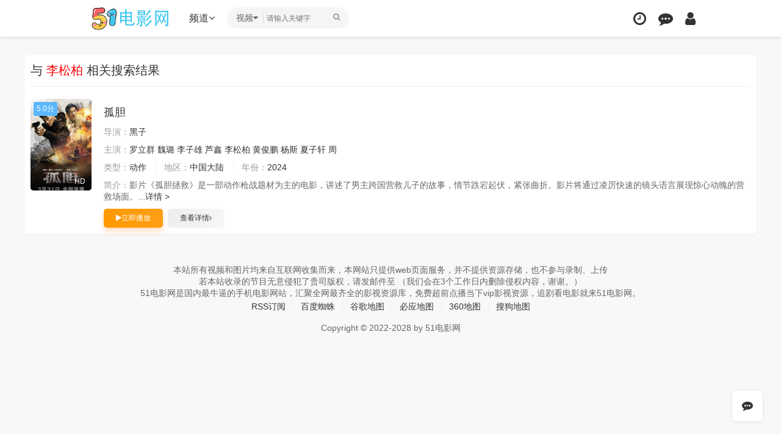

--- FILE ---
content_type: text/html; charset=utf-8
request_url: https://51cwc.cn/vodsearch/-%E6%9D%8E%E6%9D%BE%E6%9F%8F------------.html
body_size: 4774
content:
<!DOCTYPE html><html><head><title>李松柏搜索结果 - 51电影网</title><meta name="keywords" content="李松柏搜索结果" /><meta name="description" content="李松柏搜索结果" /><meta name="renderer" content="webkit|ie-comp|ie-stand"><meta name="viewport" content="width=device-width, initial-scale=1.0, maximum-scale=1.0, user-scalable=0"><link rel="shortcut icon" href="/template/reying//images/favicon.png" type="image/x-icon"/><link rel="stylesheet" href="/template/reying/css/mytheme-font.css" type="text/css" /><link rel="stylesheet" href="/template/reying/css/mytheme-ui.css" type="text/css" /><link rel="stylesheet" href="/template/reying/css/mytheme-site.css" type="text/css" /><link rel="stylesheet" href="/template/reying/css/mytheme-share.css" type="text/css" /><link rel="stylesheet" href="/template/reying/css/mytheme-color.css" type="text/css" name="default" /><link rel="stylesheet" href="/template/reying/css/mytheme-color.css" type="text/css" name="skin" disabled/><link rel="stylesheet" href="/template/reying/css/mytheme-color1.css" type="text/css" name="skin" disabled/><link rel="stylesheet" href="/template/reying/css/mytheme-color2.css" type="text/css" name="skin" disabled/><link rel="stylesheet" href="/template/reying/css/mytheme-color3.css" type="text/css" name="skin" disabled/><script>var maccms={"path":"","mid":"","url":"www.51cwc.cn","wapurl":"www.51cwc.cn","mob_status":"0"};var myui={"tpl":"www.51cwc.cn","shortapi":"","bdapi":"http://bdimg.share.baidu.com/static/api/js/share.js","thunderurl":"//open.thunderurl.com/thunder-link.js"};</script><script type="text/javascript" src="/template/reying/js/jquery.min.js?v=3.3.1"></script><script type="text/javascript" src="/template/reying/js/layer/layer.js?v3.1.1"></script><script type="text/javascript" src="/template/reying/js/mytheme-site.js"></script><script type="text/javascript" src="/template/reying/js/mytheme-ui.js"></script><script type="text/javascript" src="/template/reying/js/mytheme-cms.js"></script><script type="text/javascript" src="/static/js/home.js"></script><style type="text/css">body{ font-family:"Microsoft YaHei","微软雅黑","STHeiti","WenQuanYi Micro Hei", SimSun, sans-serif; padding-top: 90px;}.myui-header__top{ position: fixed;} body.active{padding-top: 60px;}[class*=col-],.myui-content__list li,.myui-vodlist__media.col li{ padding: 10px}.btn{ border-radius: 5px;}.myui-vodlist__thumb{ border-radius:5px; padding-top:150%; background: url(/template/reying/images/loading.gif) no-repeat;}.myui-vodlist__thumb.square{ padding-top: 100%; background: url(http://tva1.sinaimg.cn/large/0060lm7Tly1g5babop7czj30gb0e9tbc.jpg) no-repeat;}.myui-vodlist__thumb.wide{ padding-top: 60%; background: url(/template/reying/images/loading2.gif) no-repeat;}.myui-vodlist__thumb.actor{ padding-top: 140%;}.flickity-prev-next-button.previous{ left: 10px;}.flickity-prev-next-button.next{ right: 10px;}.myui-sidebar{ padding: 0 0 0 20px;}.myui-panel{ margin-bottom: 20px; border-radius: 5px;}.myui-panel-mb{ margin-bottom: 20px;}.myui-player__item .fixed{ width: 500px;}.myui-vodlist__text li a,.myui-vodlist__media li{ padding: 10px 0;}.myui-screen__list{ padding: 10px 10px 0;}.myui-screen__list li{ margin-bottom: 10px; margin-right: 10px;}.myui-page{ padding: 0 10px;}.myui-extra{ right: 20px; bottom: 30px;}@media (min-width: 1200px){.container{ max-width: 1920px;}.container{ padding-left: 120px; padding-right: 120px;}.container.min{ width: 1200px; padding: 0;}}@media (max-width: 767px){body,body.active{ padding-bottom: 50px;}[class*=col-],.myui-panel,.myui-content__list li{ padding: 5px}.flickity-prev-next-button.previous{ left: 5px;}.flickity-prev-next-button.next{ right: 5px;}.myui-vodlist__text li a,.myui-vodlist__media li{ padding: 10px 0;}.myui-screen__list{ padding: 10px 5px 0;}.myui-screen__list li{ margin-bottom: 5px; margin-right: 5px;}.myui-extra{ right: 20px; bottom: 50px;}.myui-page{ padding: 0 5px;}}.myui-topbg{ position: absolute; top: 0; left: 0; right: 0; width: 100%; }</style></head><body><header class="myui-header__top clearfix" id="header-top"><div class="container"><div class="row"><div class="myui-header_bd clearfix"><div class="myui-header__logo" style="padding-top: 5px;"><a class="logo" href="/"><img class="img-responsive hidden-xs" src="/upload/site/20251208-1/06a71aea5cd869b0bcdb19f628d60547.png" style="width:150px;height:50px"/><img class="img-responsive visible-xs" src="/upload/site/20251208-1/06a71aea5cd869b0bcdb19f628d60547.png" style="width:120px;height:40px"/></div><ul class="myui-header__menu nav-menu"><li class=" visible-inline-lg">首页</a></li><li class=" visible-inline-lg"><a href="/vodtype/1.html">电影</a></li><li class=" visible-inline-lg"><a href="/vodtype/2.html">电视剧</a></li><li class=" visible-inline-lg"><a href="/vodtype/3.html">综艺</a></li><li class=" visible-inline-lg"><a href="/vodtype/4.html">动漫</a></li><li class=" visible-inline-lg"><a href="/vodtype/35.html">动画片</a></li><li class=" visible-inline-lg"><a href="/vodtype/36.html">短剧</a></li><li class="dropdown-hover"><a href="javascript:;">频道<i class="fa fa-angle-down"></i></a><div class="dropdown-box bottom fadeInDown clearfix"><ul class="item nav-list clearfix"><li class="col-lg-5 col-md-5 col-sm-5 col-xs-3"><a class="btn btn-sm btn-block btn-default" href="/">首页</a></li><li class="col-lg-5 col-md-5 col-sm-5 col-xs-3"><a class="btn btn-sm btn-block btn-default" href="/vodtype/1.html">电影</a></li><li class="col-lg-5 col-md-5 col-sm-5 col-xs-3"><a class="btn btn-sm btn-block btn-default" href="/vodtype/2.html">电视剧</a></li><li class="col-lg-5 col-md-5 col-sm-5 col-xs-3"><a class="btn btn-sm btn-block btn-default" href="/vodtype/3.html">综艺</a></li><li class="col-lg-5 col-md-5 col-sm-5 col-xs-3"><a class="btn btn-sm btn-block btn-default" href="/vodtype/4.html">动漫</a></li><li class="col-lg-5 col-md-5 col-sm-5 col-xs-3"><a class="btn btn-sm btn-block btn-default" href="/vodtype/35.html">动画片</a></li><li class="col-lg-5 col-md-5 col-sm-5 col-xs-3"><a class="btn btn-sm btn-block btn-default" href="/vodtype/36.html">短剧</a></li><li class="col-lg-5 col-md-5 col-sm-5 col-xs-3"><a class="btn btn-sm btn-block btn-default" href="/vodtype/6.html">动作电影</a></li><li class="col-lg-5 col-md-5 col-sm-5 col-xs-3"><a class="btn btn-sm btn-block btn-default" href="/vodtype/7.html">喜剧电影</a></li><li class="col-lg-5 col-md-5 col-sm-5 col-xs-3"><a class="btn btn-sm btn-block btn-default" href="/vodtype/8.html">爱情电影</a></li><li class="col-lg-5 col-md-5 col-sm-5 col-xs-3"><a class="btn btn-sm btn-block btn-default" href="/vodtype/9.html">科幻电影</a></li><li class="col-lg-5 col-md-5 col-sm-5 col-xs-3"><a class="btn btn-sm btn-block btn-default" href="/vodtype/10.html">恐怖电影</a></li><li class="col-lg-5 col-md-5 col-sm-5 col-xs-3"><a class="btn btn-sm btn-block btn-default" href="/vodtype/11.html">剧情电影</a></li><li class="col-lg-5 col-md-5 col-sm-5 col-xs-3"><a class="btn btn-sm btn-block btn-default" href="/vodtype/12.html">战争电影</a></li><li class="col-lg-5 col-md-5 col-sm-5 col-xs-3"><a class="btn btn-sm btn-block btn-default" href="/vodtype/24.html">纪录电影</a></li><li class="col-lg-5 col-md-5 col-sm-5 col-xs-3"><a class="btn btn-sm btn-block btn-default" href="/vodtype/44.html">香港电影</a></li><li class="col-lg-5 col-md-5 col-sm-5 col-xs-3"><a class="btn btn-sm btn-block btn-default" href="/vodtype/45.html">动漫电影</a></li><li class="col-lg-5 col-md-5 col-sm-5 col-xs-3"><a class="btn btn-sm btn-block btn-default" href="/vodtype/13.html">国产剧</a></li><li class="col-lg-5 col-md-5 col-sm-5 col-xs-3"><a class="btn btn-sm btn-block btn-default" href="/vodtype/14.html">香港剧</a></li><li class="col-lg-5 col-md-5 col-sm-5 col-xs-3"><a class="btn btn-sm btn-block btn-default" href="/vodtype/15.html">台湾剧</a></li><li class="col-lg-5 col-md-5 col-sm-5 col-xs-3"><a class="btn btn-sm btn-block btn-default" href="/vodtype/16.html">日本剧</a></li></ul></div></li></ul><script type="text/javascript" src="/template/reying/js/jquery.autocomplete.js"></script><div class="myui-header__search search-box"><a class="search-select dropdown-hover" href="javascript:;"><span class="text">视频</span><i class="fa fa-caret-down"></i><div class="dropdown-box bottom fadeInDown"><ul class="item"><li class="vod" data-action="/vodsearch/-------------.html">视频</li></ul></div></a><form id="search" name="search" method="get" action="/vodsearch/-------------.html" onSubmit="return qrsearch();"><input type="text" id="wd" name="wd" class="search_wd form-control" value="" placeholder="请输入关键字" autocomplete="off" style=" padding-left: 65px; background-color: ;" /><button class="submit search_submit" id="searchbutton" type="submit" name="submit"><i class="fa fa-search"></i></button></form><a class="search-close visible-xs" href="javascript:;"><i class="fa fa-close"></i></a><div class="search-dropdown-hot dropdown-box bottom fadeInDown"><div class="item"><p class="text-muted">热门搜索</p><p><a class="text-333" href="/vodsearch/%E5%8F%98%E5%BD%A2%E9%87%91%E5%88%9A-------------.html" title=""><span class="badge badge-first">1</span>变形金刚</a></p><p><a class="text-333" href="/vodsearch/%E7%81%AB%E5%BD%B1%E5%BF%8D%E8%80%85-------------.html" title=""><span class="badge badge-second">2</span>火影忍者</a></p><p><a class="text-333" href="/vodsearch/%E5%A4%8D%E4%BB%87%E8%80%85%E8%81%94%E7%9B%9F-------------.html" title=""><span class="badge badge-third">3</span>复仇者联盟</a></p><p><a class="text-333" href="/vodsearch/%E6%88%98%E7%8B%BC-------------.html" title=""><span class="badge">4</span>战狼</a></p><p><a class="text-333" href="/vodsearch/%E7%BA%A2%E6%B5%B7%E8%A1%8C%E5%8A%A8-------------.html" title=""><span class="badge">5</span>红海行动</a></p></div></div></div><ul class="myui-header__user"><li class="visible-xs"><a class="open-search" href="javascript:;"><i class="fa fa-search"></i></a></li><li class="dropdown-hover"><a href="javascript:;" title="播放记录"><i class="fa fa-clock-o"></i></a><div class="dropdown-box fadeInDown"><div class="item clearfix"><p class="text-muted"><a class="text-red pull-right" href="javascript:;" onclick="MyTheme.Cookie.Del('history','您确定要清除记录吗？');">[清空]</a>播放记录</p><div class="history-list clearfix"><script type="text/javascript">var history_get = MyTheme.Cookie.Get("history");if(history_get){ var json=eval("("+history_get+")"); for(i=0;i<json.length;i++){ document.write("<p><a class='text-333' href='"+json[i].link+"' title='"+json[i].name+"'><span class='pull-right text-red'>"+json[i].part+"</span>"+json[i].name+"</a></p>"); }} else {document.write("<p style='padding: 80px 0; text-align: center'>您还没有看过影片哦</p>"); }</script></div></div></div></li><li><a href="/gbook.html" title="留言反馈"><i class="fa fa-commenting"></i></a></li><li><a href="javascript:;" onclick="Myui.User.Login();"><i class="fa fa-user"></i></a></li></ul></div></div></div></header><div class="wrap"><div class="container min"><div class="row"><div class="myui-panel myui-panel-bg clearfix"><div class="myui-panel-box clearfix"><div class="myui-panel_hd"><div class="myui-panel__head active bottom-line clearfix"><h3 class="title">与&nbsp;<font color="red">李松柏</font>&nbsp;相关搜索结果</h3></div></div><div class="myui-panel_bd col-pd clearfix"><ul class="myui-vodlist__media clearfix" id="searchList"><li class="active clearfix"><div class="thumb"><a class="myui-vodlist__thumb img-lg-150 img-xs-100 lazyload" href="/voddetail/28011.html" title="孤胆" data-original="https://wujin.51weizhang.cn/upload/vod/20251013-1/cbcbff627851c9dcda4fb078c363c4f3.jpg"><span class="play hidden-xs"></span><span class="pic-tag pic-tag-top" style="background-color: #5bb7fe;">5.0分</span><span class="pic-text text-right">HD</span></a></div><div class="detail"><h4 class="title"><a href="/voddetail/28011.html">孤胆</a></h3><p><span class="text-muted">导演：</span><a href="/vodsearch/-----%E9%BB%91%E5%AD%90--------.html" target="_blank">黑子</a>&nbsp;</p><p><span class="text-muted">主演：</span><a href="/vodsearch/-%E7%BD%97%E7%AB%8B%E7%BE%A4------------.html" target="_blank">罗立群</a>&nbsp;<a href="/vodsearch/-%E9%AD%8F%E7%92%90------------.html" target="_blank">魏璐</a>&nbsp;<a href="/vodsearch/-%E6%9D%8E%E5%AD%90%E9%9B%84------------.html" target="_blank">李子雄</a>&nbsp;<a href="/vodsearch/-%E8%8A%A6%E9%91%AB------------.html" target="_blank">芦鑫</a>&nbsp;<a href="/vodsearch/-%E6%9D%8E%E6%9D%BE%E6%9F%8F------------.html" target="_blank">李松柏</a>&nbsp;<a href="/vodsearch/-%E9%BB%84%E4%BF%8A%E9%B9%8F------------.html" target="_blank">黄俊鹏</a>&nbsp;<a href="/vodsearch/-%E6%9D%A8%E6%96%AF------------.html" target="_blank">杨斯</a>&nbsp;<a href="/vodsearch/-%E5%A4%8F%E5%AD%90%E8%BD%A9------------.html" target="_blank">夏子轩</a>&nbsp;<a href="/vodsearch/-%E5%91%A8------------.html" target="_blank">周</a>&nbsp;</p><p class="hidden-mi"><span class="text-muted">类型：</span><a href="/vodsearch/----%E5%8A%A8%E4%BD%9C---------.html" target="_blank">动作</a>&nbsp;<span class="split-line"></span><span class="text-muted">地区：</span><a href="/vodsearch/--%E4%B8%AD%E5%9B%BD%E5%A4%A7%E9%99%86-----------.html" target="_blank">中国大陆</a>&nbsp;<span class="hidden-xs"><span class="split-line"></span><span class="text-muted">年份：</span><a href="/vodsearch/-------------2024.html" target="_blank">2024</a>&nbsp;</span></p><p class="hidden-xs"><span class="text-muted">简介：</span>影片《孤胆拯救》是一部动作枪战题材为主的电影，讲述了男主跨国营救儿子的故事，情节跌宕起伏，紧张曲折。影片将通过凌厉快速的镜头语言展现惊心动魄的营救场面。...<a href="/voddetail/28011.html">详情 &gt;</a></p><p class="margin-0"><a class="btn btn-sm btn-warm" href="/vodplay/28011-1-1.html"><i class="fa fa-play"></i>立即播放</a>&nbsp;&nbsp;<a class="btn btn-sm btn-default hidden-xs" href="/voddetail/28011.html">查看详情<i class="fa fa-angle-right"></i></a></p></div></li></ul></div></div></div></div></div></div><script type="text/javascript">var wdkey= //g;var wd=$('#searchList');wd[0].innerHTML=wd[0].innerHTML.replace(wdkey,"<font color=red></font>");</script><div class="myui-foot clearfix"><div class="container min"><div class="row"><div class="col-pd text-center masked">本站所有视频和图片均来自互联网收集而来，本网站只提供web页面服务，并不提供资源存储，也不参与录制、上传<br>若本站收录的节目无意侵犯了贵司版权，请发邮件至 （我们会在3个工作日内删除侵权内容，谢谢。）</br>51电影网是国内最牛逼的手机电影网站，汇聚全网最齐全的影视资源库，免费超前点播当下vip影视资源，追剧看电影就来51电影网。<p class="hidden-xs"><a target="_blank" href="/rss.xml">RSS订阅</a><span class="split-line"></span><a target="_blank" href="/rss/baidu.xml">百度蜘蛛</a><span class="split-line"></span><a target="_blank" href="/rss/google.xml">谷歌地图</a><span class="split-line"></span><a target="_blank" href="/rss/bing.xml">必应地图</a><span class="split-line"></span><a target="_blank" href="/rss/so.xml">360地图</a><span class="split-line"></span><a target="_blank" href="/rss/sogou.xml">搜狗地图</a></p><p class="margin-0">Copyright © 2022-2028 by 51电影网 </p></div></div></div></div><div class="myui-msg__form ajax_login" style="display: none; width: 290px; padding: 50px 30px 20px; margin: 0; box-shadow: none;"><div class="myui-panel clearfix"><div class="myui-panel-box clearfix"><div class="myui-panel_bd"><div class="myui-msg__head text-center"><p>登录账号</p></div><form class="mac_login_form"><p><input type="text" class="form-control" name="user_name" placeholder="手机/登录账号"></p><p><input type="password" class="form-control" name="user_pwd" placeholder="登录密码"></p><p><a href="javascript:;" class="btn btn-block btn-primary login_form_submit">登录</a></p><p><a class="pull-right" href="/user/reg.html">注册</a><a href="/user/findpass.html">忘记密码</a></p></form></div></div></div></div><div class="myui-panel-bg myui-nav__tabbar"><a class="item" href="/"><p style="padding: 5px 10px;" class="btn">首页</p></a><a class="item" href="/vodtype/1.html"><p style="padding: 5px 10px;" class="btn">电影</p></a><a class="item" href="/vodtype/2.html"><p style="padding: 5px 10px;" class="btn">电视剧</p></a><a class="item" href="/vodtype/3.html"><p style="padding: 5px 10px;" class="btn">综艺</p></a><a class="item" href="/vodtype/4.html"><p style="padding: 5px 10px;" class="btn">动漫</p></a><a class="item" href="/user/login.html"><p style="padding: 5px 10px;" class="btn">会员</p></a></div><ul class="myui-extra clearfix"><li><a class="hidden-xs" href="/gbook.html" title="留言反馈"><i class="fa fa-commenting"></i></a></li></ul><script type="text/javascript">MyTheme.Images.Qrcode.Init();MyTheme.Link.Short();MyTheme.Other.Skin();MyTheme.Other.Share();</script><div class="hide"></div></body></html>

--- FILE ---
content_type: text/css
request_url: https://51cwc.cn/template/reying/css/mytheme-site.css
body_size: 1946
content:
@charset "utf-8";

/* header */
.myui-header__top{ top:0; z-index:999; width:100%; min-height:60px; background-color: #fff; box-shadow: 0 2px 5px rgba(0,0,0,.1);}
.top-fixed-down{margin-top:-60px;}

/* header-logo */
.myui-header__logo,.myui-header__menu,.myui-header__search{float:left;}
.myui-header__logo img{ max-width: 180px;}

/* header-seacrh */
.myui-header__search{position: relative; width: 260px; margin-left: 50px; margin-top: 12px;}
.myui-header__search .form-control{ padding-right: 30px; border-radius: 18px; background-color: #f5f5f5; border: 0;}
.myui-header__search .submit{ display:block; position:absolute; top: 0; right: 15px; height:32px; line-height:30px; text-align:center; background: none; border: 0; font-size: 12px; cursor: pointer; color: #999;}
.myui-header__search .dropdown-box{ margin-left: -130px;}
.myui-header__search .dropdown-box .item{ width: 260px; padding: 20px;}
.myui-header__search.search-box:hover .search-dropdown-hot{ display: block;}
.myui-header__search .search-select{ position: absolute; top: 8px; left: 15px; padding-right: 8px; background: none; box-shadow: none; color: #666; border-right: 1px solid #ddd;}
.myui-header__search .search-select .dropdown-box{ margin-left: -40px; z-index: 101;}
.myui-header__search .search-select .dropdown-box .item{ width: 80px; padding: 10px;}
.myui-header__search .search-select .dropdown-box .item li{ text-align: center; padding: 2px 0;}

/* header-menu */
.myui-header__menu{position:relative;}
.myui-header__menu > li{ position: relative; float: left; margin-left: 35px;}
.myui-header__menu > li > a{ font-size: 16px; line-height: 60px; color: #333;}
.myui-header__menu > li.active > a{ color: #ff9900;}
.myui-header__menu > li .dropdown-box{ margin-left: -250px; padding-top: 0;}
.myui-header__menu > li .dropdown-box .item{ width: 500px;}
.myui-header__menu > li .dropdown-box .item li{ padding: 6px;}

/* header-user */
.myui-header__user{float:right;}
.myui-header__user > li{ float:left; position: relative; padding: 18px 0 10px; margin-left: 30px;}
.myui-header__user > li > a,.myui-header__user > li > a .fa{ display: inline-block; font-size: 24px; line-height: 24px; color: #333;}
.myui-header__user > li .dropdown-box{ right: 0; margin-left: 0; margin-right: -50px; padding-top: 10px;}
.myui-header__user > li .dropdown-box .item{ width: 260px; padding: 20px;}
.myui-header__user > li.menu .dropdown-box{ right: 0; margin-left: 0; margin-right: -50px; padding-top: 10px;}
.myui-header__user > li.menu .dropdown-box .item{ width: 120px; padding: 10px;}
.myui-header__user > li.menu .dropdown-box .item li{ padding: 5px 0; text-align: center;}

/* content */
.myui-content__thumb{ float: left;}
.myui-content__thumb .myui-vodlist__thumb{ width: 220px;}
.myui-content__thumb.active .myui-vodlist__thumb{ width: 150px;}
.myui-content__detail,.myui-content__operate{ float: left; width: calc(100% - 220px); padding-left: 20px;}
.myui-content__detail.active{ width: calc(100% - 150px);}
.myui-content__detail .title{ margin:10px 0 10px; font-size: 24px; line-height:30px}
.myui-content__detail .title .score{ display: inline-block; margin-left: 10px; font-family: Georgia,"Times New Roman",Times,serif;}
.myui-content__detail .data{ margin-bottom:10px; line-height: 20px; word-wrap: break-word; white-space: normal; word-break: break-all;}
.myui-content__detail .score{ margin-bottom: 20px;}
.myui-content__detail .score .rating{ display: inline-block; position: relative; top: 5px;}
.myui-content__detail .score .rating li{ cursor:pointer; display: inline-block; margin-right: 5px;}
.myui-content__detail .score .rating li .fa{ font-size: 24px;}
.myui-content__detail .score .branch{ display: inline-block; font-family: Georgia,"Times New Roman",Times,serif; font-size: 24px; line-height: 24px;}
.myui-content__operate{ float: left; margin-top: 20px}
.myui-content__operate .btn{ margin-left: 10px; margin-bottom: 10px;}
.myui-content__operate .btn:first-child{ margin-left: 0;}
.myui-content__operate .share{ margin-top:5px}
.myui-content__tag a{ display: inline-block; line-height: 20px; padding: 2px 10px; margin-left: 5px; border: 1px solid rgba(0,0,0,.1); font-size: 12px; border-radius: 15px;}

/* player */
.myui-player{ margin-bottom: 50px; padding-bottom: 15px; padding-top: 50px;}
.myui-player__item{ position: relative;}
.myui-player__item .fixed{ position: fixed; z-index: 998; right: 0; bottom: 0; padding: 10px; background-color: #fff; box-shadow: 0 2px 5px rgba(0,0,0,.1);}
.myui-player__item .tips{ position: relative; height: 40px; line-height: 40px; overflow: hidden; padding: 0 20px; color: #fff;}
.myui-player__item .is-btn{ position: absolute; z-index: 99; top: 50%; right: -12px; margin-top: -30px; display: block; width: 12px; text-align: center; height: 60px; line-height: 60px; font-size: 10px; border-radius: 0 4px 4px 0; background-color: #404040; color: #999;}
.myui-player__item .player-fixed-off{display: none; position: absolute; top: -10px; left: -10px; width: 20px; height: 20px; text-align: center; line-height: 20px; background-color: #fff; border-radius: 50%; color: #333; box-shadow: 0 2px 5px rgba(0,0,0,.1);}
.myui-player__data{ padding: 20px 0 10px;}
.myui-player__data .title{ font-size: 24px;}
.myui-player__operate{ padding: 20px 10px; display: -webkit-box; display: -webkit-flex; display: flex;}
.myui-player__operate li{ display: block; text-align: center; -webkit-box-flex: 1; -webkit-flex: 1; flex: 1;}
.myui-player__operate li.playshare .dropdown-box{ margin-left: -130px;}
.myui-player__detail .title{margin:0 0 10px}
.myui-player__detail .detail-content{padding-top:10px}
.myui-player__detail .desc{padding-left:42px}
.myui-player__detail .desc .left{margin-left:-42px}
#player-sidebar::-webkit-scrollbar{ width: 4px; background-color: #1c1b1e;}
#player-sidebar::-webkit-scrollbar-thumb{background-color: #434145;}
.myui-player__notice{ position: absolute; top: 50%; left: 0; width: 100%; margin-top: -65px;}
.myui-player__notice h3,.myui-player__notice h5,.myui-player__notice p{ color: #fff;}
.myui-player-links{ position: relative; top: 15px; right: 10px;}
.myui-player-links .btn{ position: absolute; top: 0; right: -5px; border-radius: 0 5px 5px 0;}

/* news */
.myui-newslist li{ padding: 30px 0;}
.myui-newslist li .title{ margin: 0; font-size: 22px; line-height: 30px; font-weight: 600;}
.myui-newslist li .desc{ text-indent: 2em; margin: 0; padding: 20px 0; line-height: 25px;}
.myui-newslist__text li .title{ margin: 0; font-size: 15px;}
.myui-art__nav li{ padding: 6px 0;}
.myui-art__nav li.active a{ font-weight: bold; color: #ff9900;}

/* footer */
.myui-foot{ padding: 20px 0;}
.myui-foot p{ line-height: 25px;}

@media (max-width:1400px){
	
    /* header */
    .myui-header__top{ padding: 0 20px;}
	.myui-header__search{ width: 200px; margin-left: 20px;}
	.myui-header__menu > li{ margin-left: 20px;}
	.myui-header__user > li{ margin-left: 20px;}
	.myui-header__menu > li:hover .head-dropdown,.myui-header__user > li:hover .head-dropdown{ display: none;} 
		
}

@media (max-width:1024px){
	.myui-content__thumb .myui-vodlist__thumb{ width: 200px;}
	.myui-content__detail{ float: left; width: calc(100% - 200px);}
}

@media (max-width:767px){

	.myui-panel-bg,.myui-vodlist__bg,.myui-vodlist__bg:hover{box-shadow: none;}
	.myui-panel__head .title, .myui-panel__head .title a{ font-size: 18px;}

	/* header */ 
	.myui-header__top{ padding: 0 10px;}
	.myui-header__search{ position:absolute; top: -100%; left: 10px; right: 10px; margin-left: 0; width: auto; padding-right: 30px;}
	.myui-header__search .form-control{ height: 32px; padding: 0 10px; border-radius: 16px;}
	.myui-header__search .submit{ right: 30px; width:32px;height:32px;line-height:30px;}
	.myui-header__search .search-close{ position: absolute; top: 6px; right: 0;}
	.myui-header__menu > li .dropdown-box{ margin-left: -150px; padding-top: 0;}
	.myui-header__menu > li .dropdown-box .item{ width: 300px;}
	.myui-header__user > li{ margin-left: 15px; padding: 15px 0 10px;}
	.myui-header__user > li > a .fa{ font-size: 20px; line-height: 20px;}
	.myui-header__user > li.menu .dropdown-box{ margin-right: 0;}
	
	/* content */
	.myui-content__thumb .myui-vodlist__thumb{ width: 120px;}
	.myui-content__thumb.active .myui-vodlist__thumb{ width: 120px;}
	.myui-content__detail{ float: left; width: calc(100% - 120px);}
	.myui-content__detail.active{ width: calc(100% - 120px);}
	.myui-content__detail .title{ margin: 5px 0 8px; font-size: 18px; line-height: 24px}
	.myui-content__detail .data{ margin:0 0 10px; font-size:12px; line-height: 18px; word-wrap: break-word; white-space: normal;}
	.myui-content__detail .score { margin-bottom: 5px;}
	.myui-content__detail .score  .branch{ font-size: 16px;}
	.myui-content__detail .score  .rating{ top: 0;}
	.myui-content__detail .score  .rating li{ margin: 0;}
	.myui-content__detail .score  .rating li .fa{ font-size: 18px;}
	.myui-content__operate{ width: 100%; padding: 0; display: -webkit-box; display: -webkit-flex; display: flex;}
	.myui-content__operate .btn{ text-align: center; padding: 8px; -webkit-box-flex: 1; -webkit-flex: 1; flex: 1;}
	
	/* player */
	.myui-player{ padding-top: 0;}
	.myui-player__item{ padding: 0;}
	.myui-player__detail{ margin: 0;}
	.myui-player__detail .data .title{font-size:16px}
	.myui-player__detail.detail .title{font-size:18px;}
	.myui-player__operate li{ margin: 0; display: block; text-align: center; }
	.myui-player__operate li .fa{ display: block; margin-bottom: 5px; font-size: 16px;}
	.myui-player__operate li.playshare .dropdown-box{ margin-left: -180px;}
	.myui-player-links{ top: 0; right: 0; padding: 0 10px;}
	.myui-player-links .btn{ height: 35px; right: 8px;}
	
	/* news */
	.myui-newslist li .title{ font-size: 18px; line-height: 30px;}
	
}


--- FILE ---
content_type: text/javascript
request_url: https://51cwc.cn/template/reying/js/mytheme-cms.js
body_size: 2198
content:
/*!
 * 版本：MYUI Copyright © 2020
 * 官网：https://www.uzhanw.com
 */

var Myui = {
	'Comment': {
		'Init':function(){
			$('body').on('click', '.my_comment_submit', function(e){			        
		        if($(this).parent().parent().parent().find(".comment_data").val() == ''){
	                layer.msg("请输入评论内容");
	                return false;
	           }
		        Myui.Comment.Submit();
			});
			$('body').on('click', '.my_comment_report', function(e){
                var $that = $(this);
                if($(this).attr("data-id")){
                    MyTheme.Ajax(maccms.path + '/index.php/comment/report.html?id='+$that.attr("data-id"),'get','json','',function(r){
                        $that.addClass('disabled');                       
                        layer.msg(r.msg);
                    });
                }
            });
			$('body').on('click', '.my_comment_reply', function(e){
                var $that = $(this);
                if($that.attr("data-id")){
                    var str = $that.html();
                    $('.comment_reply_form').remove();
                    if (str == '取消回复') {
                        $that.html('回复');
                        return false;
                    }
                    if (str == '回复') {
                        $('.my_comment_reply').html('回复');
                    }
                    var html = $('.comment_form').prop("outerHTML");

                    var oo = $(html);
                    oo.addClass('comment_reply_form');
                    oo.find('input[name="comment_pid"]').val( $that.attr("data-id") );

                    $that.parent().after(oo);
                    $that.html('取消回复');
                }
            });
            $('body').on('click', '.my_comment_report', function(e){
                var $that = $(this);
                if($(this).attr("data-id")){
                    MyTheme.Ajax(maccms.path + '/index.php/comment/report.html?id='+$that.attr("data-id"),'get','json','',function(r){
                        $that.addClass('disabled');
                        layer.msg(r.msg);
                    });
                }
            });
		},
		'Show':function($page){
			MyTheme.Ajax(maccms.path + '/index.php/comment/ajax.html?rid='+$('.myui_comment').attr('data-id')+'&mid='+ $('.myui_comment').attr('data-mid') +'&page='+$page,'get','json','',function(r){
			    $(".myui_comment").html(r);
			},function(){
			    $(".myui_comment").html('<p class="text-center"><a href="javascript:void(0)" onclick="Myui.Comment.Show('+$page+');">评论加载失败，点击我刷新...</a></p>');
			});
        },
		'Submit':function(){		        
			MyTheme.Ajax(maccms.path + '/index.php/comment/saveData','post','json',$(".comment_form").serialize() + '&comment_mid='+ $('.myui_comment').attr('data-mid') + '&comment_rid=' + $('.myui_comment').attr('data-id'),function(r){
	            if(r.code==1){ 
	            	layer.msg(r.msg,{anim:5},function(){
					    Myui.Comment.Show(1);
					});
		        } else {
		        	if(MAC.Gbook.Verify==1){
		           	 	$('#verify_img').click();
		            }
		            layer.msg(r.msg);
		        }
	        });
		}
	},
	'Gbook': {
		'Init':function(){
			$('body').on('click', '.gbook_submit', function(e){
				if($(".gbook_data").val() == ''){
		            layer.msg("请输入留言内容");
		            return false;
		        }
				Myui.Gbook.Submit();
			});
		},
		'Submit':function(){
			MyTheme.Ajax(maccms.path + '/index.php/gbook/saveData','post','json',$("#myform").serialize(),function(r){
	            if(r.code==1){ 
	            	layer.msg(r.msg,{anim:5},function(){
					    location.reload();
					});	            
		        } else {
		        	if(MAC.Gbook.Verify==1){
		           	 	$('#verify_img').click();
		            }
		            layer.msg(r.msg);
		        }
	        });
		}
	},
	'Score':function(){
		var hadpingfen = 0;
		$("ul.rating li").each(function(i) {
			var $title = $(this).attr("title");
			var $lis = $("ul.rating li");
			var num = $(this).index();
			var n = num + 1;
			$(this).click(function () {
					if (hadpingfen > 0) {
						layer.msg('已经评分,请务重复评分');
					}
					else {
						$lis.removeClass("active");
						$("ul.rating li:lt(" + n + ")").find(".fa").addClass("fa-star").removeClass("fa-star-o");
						$("#ratewords").html($title);
						$.getJSON(maccms.path+'/index.php/ajax/score?mid='+$('#rating').attr('data-mid')+'&id='+$('#rating').attr('data-id')+'&score='+($(this).attr('val')*2), function (r) {
							if (parseInt(r.code) == 1) {
								layer.msg(r.msg);
								hadpingfen = 1;
							}
							else {
								hadpingfen = 1;
								layer.msg(r.msg);
							}
						});
					}
				}
			).hover(function () {
				this.myTitle = this.title;
				this.title = "";
				$(this).nextAll().find(".fa").addClass("fa-star-o").removeClass("fa-star");
				$(this).prevAll().find(".fa").addClass("fa-star").removeClass("fa-star-o");
				$(this).find(".fa").addClass("fa-star").removeClass("fa-star-o");
				$("#ratewords").html($title);
			}, function () {
				this.title = this.myTitle;
				$("ul.rating li:lt(" + n + ")").removeClass("hover");
			});
		});
	},
	'Autocomplete': function() {
		var searchWidth= $('#search').width();
		try {
			$('.search_wd').autocomplete(maccms.path + '/index.php/ajax/suggest?mid=1', {		
			    resultsClass: "autocomplete-suggestions",
			    width: searchWidth, scrollHeight: 410, minChars: 1, matchSubset: 0, cacheLength: 10, multiple: false, matchContains: true, autoFill: false,
			    dataType: "json",
			    parse: function (r) {
			        if (r.code == 1) {
			        	$(".head-dropdown").hide();
			            var parsed = [];
			            $.each(r['list'], function (index, row) {
			                row.url = r.url;
			                parsed[index] = {
			                    data: row
			                };
			            });
			            return parsed;
			        } else {
			            return {data: ''};
			        }
			    },
			    formatItem: function (row, i, max) {
			        return row.name;
			    },
			    formatResult: function (row, i, max) {
			        return row.text;
			    }
			}).result(function (event, data, formatted) {
			    $(this).val(data.name);
			    location.href = data.url.replace('mac_wd', encodeURIComponent(data.name));
			});
		}
		catch(e){}
	},
	'Favorite': function() {
		if($('.favorite').length>0){
			$('body').on('click', 'a.favorite', function(e){
		        var $that = $(this);
		        if($that.attr("data-id")){
		            $.ajax({
		                url: maccms.path+'/index.php/user/ajax_ulog/?ac=set&mid='+$that.attr("data-mid")+'&id='+$that.attr("data-id")+'&type='+$that.attr("data-type"),
		                cache: false,
		                dataType: 'json',
		                success: function($r){
		                	layer.msg($r.msg);
		                }
		            });
		        }
		    });
		}
	},
	'User': {
		'BuyPopedom':function(o){
            var $that = $(o);
            if($that.attr("data-id")){
                if (confirm('您确认购买此条数据访问权限吗？')) {
                    MyTheme.Ajax(maccms.path + '/index.php/user/ajax_buy_popedom.html?id=' + $that.attr("data-id") + '&mid=' + $that.attr("data-mid") + '&sid=' + $that.attr("data-sid") + '&nid=' + $that.attr("data-nid") + '&type=' + $that.attr("data-type"),'get','json','',function(r){
                        $that.addClass('disabled');
                        layer.msg($r.msg);
                        if (r.code == 1) {
                            top.location.reload();
                        }
                        $that.removeClass('disabled');
                    });
                }
            }
        },
		'Login':function(){
			MyTheme.Layer.Div('.ajax_login');
			$('body').on('click', '.login_form_submit', function(e){
			    $(this).unbind('click');
			    MyTheme.Ajax(maccms.path + '/index.php/user/login','post','json',$('.mac_login_form').serialize(),function(r){
					layer.msg(r.msg);
			        if(r.code == 1){
						layer.msg(r.msg,{anim:5},function(){
						    location.reload();
						});
			        }
			    });
			});
		}
	}
};

$(function(){	
	Myui.Comment.Init();
	Myui.Gbook.Init();
	Myui.Autocomplete();
	Myui.Favorite();
});